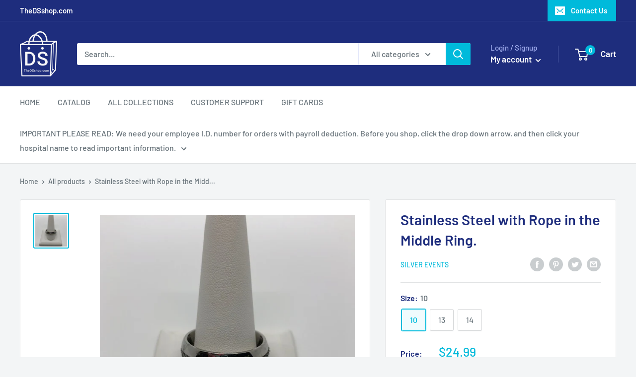

--- FILE ---
content_type: text/javascript
request_url: https://thedsshop.com/cdn/shop/t/2/assets/custom.js?v=90373254691674712701588177583
body_size: -600
content:
//# sourceMappingURL=/cdn/shop/t/2/assets/custom.js.map?v=90373254691674712701588177583
